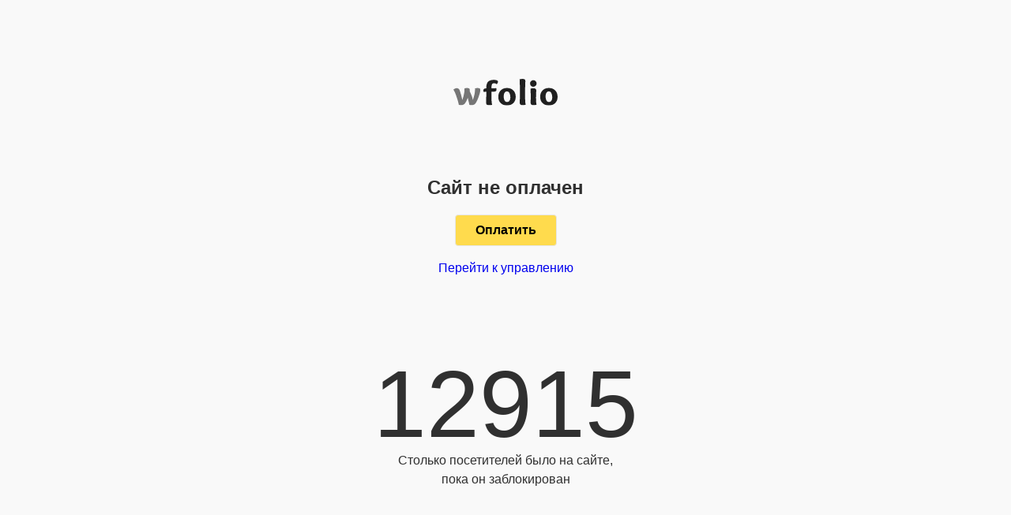

--- FILE ---
content_type: text/html; charset=utf-8
request_url: https://marikun-foto.ru/downloads/new?asset_id=7525071
body_size: 1542
content:
<!DOCTYPE html><html lang="ru"><head><meta charset="utf-8" /><meta content="IE=edge" http-equiv="X-UA-Compatible" /><meta content="noindex,nofollow" name="robots" /><meta content="width=device-width, initial-scale=1, maximum-scale=1, user-scalable=no" name="viewport" /><link href="https://fonts.googleapis.com/css?family=Open+Sans&amp;subset=latin,cyrillic-ext" /><link href="https://i.wfolio.com/x/fzZscrDVcssx9z7fVx1wVatoGH1SiPhD/sjIIFMHaivdwzRqmzU8kybc2zQCXrN-L/XSo_sg8O-DD6R0vbm0jIJ2KMH_DncMnR/o8XeujbZjyG2GHCJZNfllHIigPPIbLKN.png" rel="icon" sizes="48x48" type="image/png" /><link href="/favicon.ico" rel="icon" type="image/x-icon" /><link href="https://i.wfolio.com/x/nPyk9X8szP5j_Qqbh-YedmQ5zB9l-5jC/n2giKg88XC_zlnwvvxWOtqj6Ki94S45r/uOg9WmrL80WVwxMOXrFqNjR-5vh73R2C/2LfXq-7pQbFO0QNN-WkI-ThCX2qs52lp.png" rel="apple-touch-icon" sizes="180x180" /><meta content="https://marikun-foto.ru/assets/folio/blocked_site_social_preview-859ae12629e7cce5e3b643c10f6a153a8385cfeffdc871010d9e6742fb9bf7c8.png" property="og:image" /><meta content="12915&nbsp;— cтолько посетителей было на&nbsp;сайте, пока он&nbsp;заблокирован" property="og:title" /><title>12915&nbsp;— cтолько посетителей было на&nbsp;сайте, пока он&nbsp;заблокирован</title><style>html,
body {
  padding: 0;
  margin: 0;
  width: 100%;
  height: 100%
}

body {
  background: #f9f9f9;
  font-family: "Open Sans", "Helvetica Neue", Helvetica, Arial, sans-serif;
  font-size: 16px;
  color: #303030;
  line-height: 1.5;
}

a {
  text-decoration: none;
}

a:hover {
  text-decoration: underline;
}

.wrapper {
  display: -ms-flexbox;
  display: flex;
  -ms-flex-align: center;
  align-items: center;
  -ms-flex-pack: center;
  justify-content: center;
  width: 100%;
  height: 100%;
}

.inner {
  max-width: 90%;
  text-align: center;
}

.title {
  font-size: 24px;
  font-weight: 600;
  margin-bottom: 10px;
}

a.logo {
  display: block;
  width: 132px;
  height: 20px;
  margin: 0 auto 100px auto;
  transition: 0.2s linear;
  -webkit-filter: grayscale(100%);
  filter: grayscale(100%);
  text-decoration: none;
}

a.logo img {
  width: 100%;
}

a.logo:hover {
  -webkit-filter: grayscale(0);
  filter: grayscale(0);
}

.pay-button {
  display: inline-block;
  min-height: 1em;
  padding: 10px 25px;
  -webkit-transition: background 0.15s, border-color 0.15s, color 0.15s;
  transition: background 0.15s, border-color 0.15s, color 0.15s;
  border: 1px solid #e6e6e6;
  border-radius: 4px;
  outline: none;
  background: #ffdb4d;
  color: #000;
  font-weight: 600;
  line-height: normal;
  text-align: center;
  text-decoration: none;
  white-space: nowrap;
  cursor: pointer;
}

.pay-button:hover {
  background: #ffd633;
  text-decoration: none;
}

.pay-button:active {
  background: #fc0;
}

.counter {
  margin-top: 100px;
}

.counter__count {
  font-size: 120px;
  line-height: 1;
}</style></head><body><div class="wrapper"><div class="inner"><a class="logo" href="https://wfolio.ru"><img src="/assets/logo_dark-3b2347fe14fb064c92e60345cf2af79366a95b7a4f01578a176e800c932f8891.svg" /></a><h1 class="title">Сайт не&nbsp;оплачен</h1><p><a class="pay-button" href="https://wfolio.ru/i/marikun-foto.ru?rebilling=false">Оплатить</a></p><p><a href="https://wfolio.ru/my">Перейти к&nbsp;управлению</a></p><div class="counter"><div class="counter__count">12915</div><div class="counter__message">Столько посетителей было на&nbsp;сайте,<br>пока он&nbsp;заблокирован</div></div></div></div></body></html>

--- FILE ---
content_type: image/svg+xml
request_url: https://marikun-foto.ru/assets/logo_dark-3b2347fe14fb064c92e60345cf2af79366a95b7a4f01578a176e800c932f8891.svg
body_size: 2281
content:
<?xml version="1.0" encoding="utf-8"?>
<!-- Generator: Adobe Illustrator 14.0.0, SVG Export Plug-In . SVG Version: 6.00 Build 43363)  -->
<!DOCTYPE svg PUBLIC "-//W3C//DTD SVG 1.1//EN" "http://www.w3.org/Graphics/SVG/1.1/DTD/svg11.dtd">
<svg version="1.1" id="Layer_1" xmlns="http://www.w3.org/2000/svg" xmlns:xlink="http://www.w3.org/1999/xlink" x="0px" y="0px"
	 width="850.39px" height="221.1px" viewBox="0 0 850.39 221.1" enable-background="new 0 0 850.39 221.1" xml:space="preserve">
<g>
	<path fill="#2A84C6" d="M110.251,75.86c8.011,0,13.965,1.224,17.868,3.661c3.91,2.453,5.872,6.597,5.872,12.458
		c0,3.516-0.401,7.228-1.177,11.135c12.892,25.587,21.678,49.708,26.371,72.36c11.713-35.937,17.574-64.641,17.574-86.133
		c0-3.113-0.295-6.155-0.881-9.083c6.448-2.926,13.184-4.398,20.223-4.398c8.002,0,13.965,1.224,17.868,3.661
		c3.909,2.453,5.856,6.597,5.856,12.458c0,11.333-4.245,29.447-12.738,54.346c-8.5,24.901-17.049,43.602-25.635,56.112
		c-7.232,10.935-18.164,16.396-32.813,16.396c-6.066,0-12.114-0.875-18.171-2.634c-3.714-18.357-8.201-37.888-13.481-58.595
		c-6.834,18.949-13.966,33.894-21.387,44.832c-7.225,10.935-18.162,16.396-32.813,16.396c-6.049,0-12.113-0.875-18.162-2.634
		c-4.301-21.679-11.234-46.331-20.797-73.98C14.248,114.594,6.245,97.065-0.205,89.634c8.993-8.197,18.363-12.303,28.131-12.303
		c10.554,0,18.359,5.854,23.438,17.574c8.795,26.57,16.119,53.431,21.973,80.569c11.721-35.937,17.58-64.641,17.58-86.133
		c0-3.113-0.291-6.155-0.872-9.083C96.289,77.332,103.022,75.86,110.251,75.86z"/>
	<path fill="#202020" d="M363.86,23.717c0,6.448-3.419,13.283-10.247,20.505c-4.889-5.074-11.627-7.617-20.227-7.617
		c-8.776,0-14.699,2.543-17.719,7.617c-3.026,5.086-4.551,13.089-4.551,24.027v11.125c17.396-0.385,30.28-1.16,38.684-2.338
		c1.36,2.737,2.044,6.739,2.044,12.016c0,6.442-1.8,10.894-5.412,13.324c-3.608,2.449-9.04,3.764-16.265,3.958
		c-9.174,0.199-15.518,0.295-19.051,0.295v56.544c0,24.023,1.764,41.797,5.282,53.321c-6.639,1.563-13.765,2.339-21.386,2.339
		c-10.348,0-17.476-1.17-21.383-3.518c-3.908-2.338-5.872-6.24-5.872-11.713c0-2.148,0.099-14.363,0.295-36.621
		c0.196-22.267,0.295-42.285,0.295-60.058c-3.71,0-10.839,0.589-21.386,1.751c-1.568-4.1-2.335-8.488-2.335-13.181
		c0-10.935,7.896-16.408,23.721-16.408c0-8.787,0.442-16.355,1.325-22.705c0.882-6.344,2.586-12.697,5.117-19.042
		c2.551-6.344,6.064-11.524,10.563-15.529c4.479-4.007,10.497-7.228,18.016-9.663c7.504-2.443,16.544-3.662,27.094-3.662
		C352.729,8.486,363.86,13.563,363.86,23.717z"/>
	<path fill="#202020" d="M488.939,201.553c-13.096,12.893-30.281,19.341-51.564,19.341c-21.295,0-38.44-6.448-51.419-19.341
		c-12.995-12.892-19.487-30.078-19.487-51.566c0-22.456,6.492-40.43,19.487-53.902c12.979-13.482,30.124-20.225,51.419-20.225
		c21.283,0,38.469,6.743,51.564,20.225c13.081,13.472,19.629,31.446,19.629,53.902C508.568,171.475,502.021,188.661,488.939,201.553
		z M464.904,155.848c0-14.836-2.433-27.197-7.318-37.064c-4.886-9.856-11.623-14.797-20.211-14.797
		c-8.403,0-14.994,4.007-19.782,12.01c-4.792,8.013-7.181,18.566-7.181,31.654c0,12.878,2.389,23.576,7.181,32.074
		c4.788,8.492,11.379,12.747,19.782,12.747c8.785,0,15.572-3.37,20.356-10.115C462.522,175.619,464.904,166.793,464.904,155.848z"/>
	<path fill="#202020" d="M563.943,0.275c7.422,0,13.18,1.278,17.279,3.811c4.104,2.535,6.147,7.523,6.147,14.942
		c0,1.171-0.343,9.763-1.011,25.784c-0.688,16.015-1.033,28.022-1.033,36.035v80.27c0,25.785,1.654,43.756,4.988,53.906
		c-8.207,2.551-16.313,3.811-24.33,3.811c-9.17,0-15.581-1.6-19.193-4.833c-3.607-3.221-5.408-7.951-5.408-14.208
		c0-3.123,0.149-9.965,0.437-20.508c0.294-10.546,0.444-19.137,0.444-25.783V72.641c0-27.926-0.684-50.782-2.061-68.554
		C547.629,1.553,555.545,0.275,563.943,0.275z"/>
	<path fill="#202020" d="M652.068,65.613c-7.421,0-13.717-2.586-18.898-7.771c-5.168-5.167-7.766-11.76-7.766-19.772
		c0-7.61,2.743-14.06,8.207-19.336c5.459-5.277,11.822-7.908,19.043-7.908c7.229,0,13.423,2.631,18.607,7.908
		c5.168,5.277,7.766,11.727,7.766,19.336c0,7.816-2.746,14.362-8.21,19.627C665.342,62.979,659.096,65.613,652.068,65.613z
		 M652.654,77.921c7.425,0,13.179,1.266,17.286,3.811c4.1,2.533,6.159,7.515,6.159,14.936c0,1.166-0.342,9.768-1.029,25.78
		c-0.684,16.011-1.03,28.03-1.03,36.042c0,27.725,1.651,46.578,4.987,56.533c-8.21,2.551-16.314,3.811-24.329,3.811
		c-9.17,0-15.565-1.6-19.177-4.833c-3.629-3.221-5.429-7.951-5.429-14.208c0-3.123,0.149-10.444,0.444-21.973
		c0.295-11.518,0.44-20.703,0.44-27.539c0-27.926-0.688-50.779-2.063-68.549C636.338,79.187,644.254,77.921,652.654,77.921z"/>
	<path fill="#202020" d="M830.572,201.553c-13.098,12.893-30.281,19.341-51.565,19.341c-21.304,0-38.44-6.448-51.419-19.341
		c-12.998-12.892-19.492-30.078-19.492-51.566c0-22.456,6.494-40.43,19.492-53.902c12.979-13.482,30.115-20.225,51.419-20.225
		c21.284,0,38.468,6.743,51.565,20.225c13.076,13.472,19.617,31.446,19.617,53.902C850.189,171.475,843.648,188.661,830.572,201.553
		z M806.537,155.848c0-14.836-2.434-27.197-7.327-37.064c-4.886-9.856-11.618-14.797-20.203-14.797
		c-8.407,0-14.995,4.007-19.786,12.01c-4.791,8.013-7.178,18.566-7.178,31.654c0,12.878,2.387,23.576,7.178,32.074
		c4.791,8.492,11.379,12.747,19.786,12.747c8.78,0,15.562-3.37,20.353-10.115C804.146,175.619,806.537,166.793,806.537,155.848z"/>
</g>
</svg>
